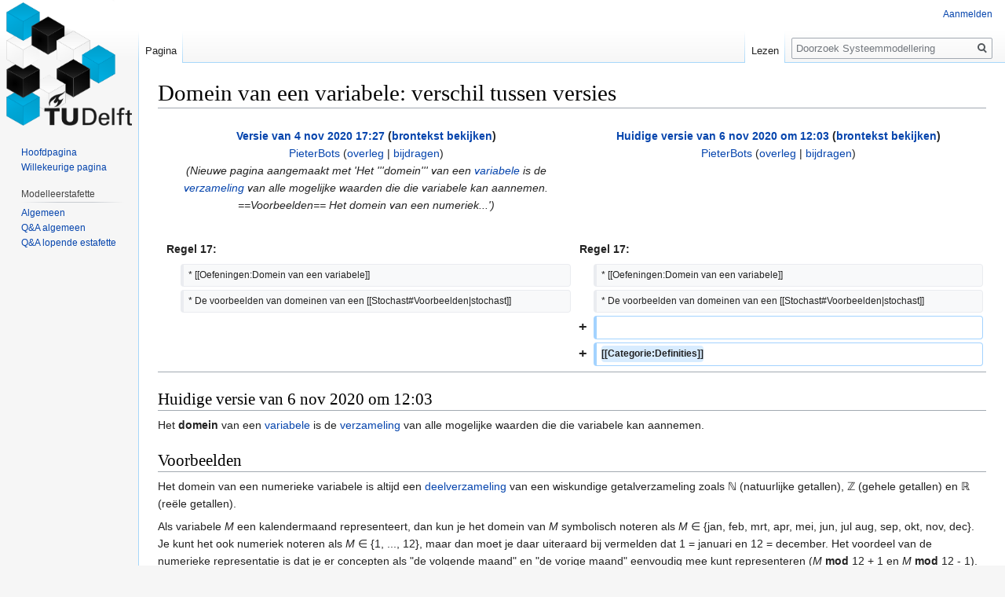

--- FILE ---
content_type: text/html; charset=UTF-8
request_url: https://sysmod.tbm.tudelft.nl/wiki/index.php?title=Domein_van_een_variabele&diff=prev&oldid=451
body_size: 21124
content:
<!DOCTYPE html>
<html class="client-nojs" lang="nl" dir="ltr">
<head>
<meta charset="UTF-8"/>
<title>Domein van een variabele: verschil tussen versies - Systeemmodellering</title>
<script>document.documentElement.className="client-js";RLCONF={"wgCanonicalNamespace":"","wgCanonicalSpecialPageName":!1,"wgNamespaceNumber":0,"wgPageName":"Domein_van_een_variabele","wgTitle":"Domein van een variabele","wgCurRevisionId":451,"wgRevisionId":451,"wgArticleId":71,"wgIsArticle":!0,"wgIsRedirect":!1,"wgAction":"view","wgUserName":null,"wgUserGroups":["*"],"wgCategories":["Definities"],"wgBreakFrames":!1,"wgPageContentLanguage":"nl","wgPageContentModel":"wikitext","wgSeparatorTransformTable":[",\t.",".\t,"],"wgDigitTransformTable":["",""],"wgDefaultDateFormat":"dmy","wgMonthNames":["","januari","februari","maart","april","mei","juni","juli","augustus","september","oktober","november","december"],"wgMonthNamesShort":["","jan","feb","mrt","apr","mei","jun","jul","aug","sep","okt","nov","dec"],"wgRelevantPageName":"Domein_van_een_variabele","wgRelevantArticleId":71,"wgRequestId":"aXRgCWFObGhdVQK5QRJaJgAAAcQ","wgCSPNonce":!1,"wgIsProbablyEditable":!1,
"wgRelevantPageIsProbablyEditable":!1,"wgRestrictionEdit":[],"wgRestrictionMove":[],"wgDiffOldId":74,"wgDiffNewId":451};RLSTATE={"site.styles":"ready","noscript":"ready","user.styles":"ready","user":"ready","user.options":"loading","user.tokens":"loading","mediawiki.interface.helpers.styles":"ready","mediawiki.diff.styles":"ready","mediawiki.legacy.shared":"ready","mediawiki.legacy.commonPrint":"ready","mediawiki.skinning.interface":"ready","skins.vector.styles":"ready"};RLPAGEMODULES=["site","mediawiki.page.startup","mediawiki.page.ready","mediawiki.searchSuggest","skins.vector.js"];</script>
<script>(RLQ=window.RLQ||[]).push(function(){mw.loader.implement("user.options@12afy",function($,jQuery,require,module){/*@nomin*/mw.user.options.set({"variant":"nl"});
});mw.loader.implement("user.tokens@tffin",function($,jQuery,require,module){/*@nomin*/mw.user.tokens.set({"editToken":"+\\","patrolToken":"+\\","watchToken":"+\\","csrfToken":"+\\"});
});});</script>
<link rel="stylesheet" href="/wiki/load.php?lang=nl&amp;modules=mediawiki.diff.styles%7Cmediawiki.interface.helpers.styles%7Cmediawiki.legacy.commonPrint%2Cshared%7Cmediawiki.skinning.interface%7Cskins.vector.styles&amp;only=styles&amp;skin=vector"/>
<script async="" src="/wiki/load.php?lang=nl&amp;modules=startup&amp;only=scripts&amp;raw=1&amp;skin=vector"></script>
<meta name="ResourceLoaderDynamicStyles" content=""/>
<link rel="stylesheet" href="/wiki/load.php?lang=nl&amp;modules=site.styles&amp;only=styles&amp;skin=vector"/>
<meta name="generator" content="MediaWiki 1.34.0"/>
<meta name="robots" content="noindex,nofollow"/>
<link rel="shortcut icon" href="/favicon.ico"/>
<link rel="search" type="application/opensearchdescription+xml" href="/wiki/opensearch_desc.php" title="Systeemmodellering (nl)"/>
<link rel="EditURI" type="application/rsd+xml" href="https://sysmod.tbm.tudelft.nl/wiki/api.php?action=rsd"/>
<link rel="license" href="https://creativecommons.org/licenses/by-nc-sa/4.0/"/>
<link rel="alternate" type="application/atom+xml" title="Systeemmodellering Atom-feed" href="/wiki/index.php?title=Speciaal:RecenteWijzigingen&amp;feed=atom"/>
<!--[if lt IE 9]><script src="/wiki/resources/lib/html5shiv/html5shiv.js"></script><![endif]-->
</head>
<body ontouchstart="" onmouseover=""  class="mediawiki ltr sitedir-ltr mw-hide-empty-elt ns-0 ns-subject page-Domein_van_een_variabele rootpage-Domein_van_een_variabele skin-vector action-view">
<div id="mw-page-base" class="noprint"></div>
<div id="mw-head-base" class="noprint"></div>
<div id="content" class="mw-body" role="main">
	<a id="top"></a>
	
	<div class="mw-indicators mw-body-content">
</div>

	<h1 id="firstHeading" class="firstHeading" lang="nl">Domein van een variabele: verschil tussen versies</h1>
	
	<div id="bodyContent" class="mw-body-content">
		<div id="siteSub" class="noprint">Uit Systeemmodellering</div>
		<div id="contentSub"></div>
		
		
		
		<div id="jump-to-nav"></div>
		<a class="mw-jump-link" href="#mw-head">Naar navigatie springen</a>
		<a class="mw-jump-link" href="#p-search">Naar zoeken springen</a>
		<div id="mw-content-text" lang="nl" dir="ltr" class="mw-content-ltr"><table class="diff diff-contentalign-left" data-mw="interface">
				<col class="diff-marker" />
				<col class="diff-content" />
				<col class="diff-marker" />
				<col class="diff-content" />
				<tr class="diff-title" lang="nl">
				<td colspan="2" class="diff-otitle"><div id="mw-diff-otitle1"><strong><a href="/wiki/index.php?title=Domein_van_een_variabele&amp;oldid=74" title="Domein van een variabele">Versie van 4 nov 2020 17:27</a> <span class="mw-diff-edit">(<a href="/wiki/index.php?title=Domein_van_een_variabele&amp;action=edit&amp;oldid=74" title="Domein van een variabele">brontekst bekijken</a>)</span></strong></div><div id="mw-diff-otitle2"><a href="/wiki/index.php?title=Gebruiker:PieterBots" class="mw-userlink" title="Gebruiker:PieterBots"><bdi>PieterBots</bdi></a> <span class="mw-usertoollinks">(<a href="/wiki/index.php?title=Overleg_gebruiker:PieterBots" class="mw-usertoollinks-talk" title="Overleg gebruiker:PieterBots">overleg</a> | <a href="/wiki/index.php?title=Speciaal:Bijdragen/PieterBots" class="mw-usertoollinks-contribs" title="Speciaal:Bijdragen/PieterBots">bijdragen</a>)</span></div><div id="mw-diff-otitle3"> <span class="comment">(Nieuwe pagina aangemaakt met &#039;Het &#039;&#039;&#039;domein&#039;&#039;&#039; van een <a href="/wiki/index.php?title=Variabele" title="Variabele">variabele</a> is de <a href="/wiki/index.php?title=Verzameling" title="Verzameling">verzameling</a> van alle mogelijke waarden die die variabele kan aannemen.  ==Voorbeelden== Het domein van een numeriek...&#039;)</span></div><div id="mw-diff-otitle5"></div><div id="mw-diff-otitle4"> </div></td>
				<td colspan="2" class="diff-ntitle"><div id="mw-diff-ntitle1"><strong><a href="/wiki/index.php?title=Domein_van_een_variabele&amp;oldid=451" title="Domein van een variabele">Huidige versie van 6 nov 2020 om 12:03</a> <span class="mw-diff-edit">(<a href="/wiki/index.php?title=Domein_van_een_variabele&amp;action=edit" title="Domein van een variabele">brontekst bekijken</a>)</span> </strong></div><div id="mw-diff-ntitle2"><a href="/wiki/index.php?title=Gebruiker:PieterBots" class="mw-userlink" title="Gebruiker:PieterBots"><bdi>PieterBots</bdi></a> <span class="mw-usertoollinks">(<a href="/wiki/index.php?title=Overleg_gebruiker:PieterBots" class="mw-usertoollinks-talk" title="Overleg gebruiker:PieterBots">overleg</a> | <a href="/wiki/index.php?title=Speciaal:Bijdragen/PieterBots" class="mw-usertoollinks-contribs" title="Speciaal:Bijdragen/PieterBots">bijdragen</a>)</span> </div><div id="mw-diff-ntitle3"></div><div id="mw-diff-ntitle5"></div><div id="mw-diff-ntitle4"> </div></td>
				</tr><tr><td colspan="2" class="diff-lineno" id="mw-diff-left-l17" >Regel 17:</td>
<td colspan="2" class="diff-lineno">Regel 17:</td></tr>
<tr><td class='diff-marker'> </td><td class='diff-context'><div>* [[Oefeningen:Domein van een variabele]]</div></td><td class='diff-marker'> </td><td class='diff-context'><div>* [[Oefeningen:Domein van een variabele]]</div></td></tr>
<tr><td class='diff-marker'> </td><td class='diff-context'><div>* De voorbeelden van domeinen van een [[Stochast#Voorbeelden|stochast]]</div></td><td class='diff-marker'> </td><td class='diff-context'><div>* De voorbeelden van domeinen van een [[Stochast#Voorbeelden|stochast]]</div></td></tr>
<tr><td colspan="2"> </td><td class='diff-marker'>+</td><td class='diff-addedline'><div><ins class="diffchange"></ins></div></td></tr>
<tr><td colspan="2"> </td><td class='diff-marker'>+</td><td class='diff-addedline'><div><ins class="diffchange">[[Categorie:Definities]]</ins></div></td></tr>
</table><hr class='diff-hr' id='mw-oldid' />
		<h2 class='diff-currentversion-title'>Huidige versie van 6 nov 2020 om 12:03</h2>
<div class="mw-parser-output"><p>Het <b>domein</b> van een <a href="/wiki/index.php?title=Variabele" title="Variabele">variabele</a> is de <a href="/wiki/index.php?title=Verzameling" title="Verzameling">verzameling</a> van alle mogelijke waarden die die variabele kan aannemen.
</p>
<h2><span class="mw-headline" id="Voorbeelden">Voorbeelden</span></h2>
<p>Het domein van een numerieke variabele is altijd een <a href="/wiki/index.php?title=Verzameling" title="Verzameling">deelverzameling</a> van een wiskundige getalverzameling zoals &#x2115; (natuurlijke getallen), &#x2124; (gehele getallen) en &#x211d; (reële getallen). 
</p><p>Als variabele <i>M</i> een kalendermaand representeert, dan kun je het domein van <i>M</i> symbolisch noteren als <i>M</i> &#8712; {jan, feb, mrt, apr, mei, jun, jul aug, sep, okt, nov, dec}. Je kunt het ook numeriek noteren als <i>M</i> &#8712; {1, ..., 12}, maar dan moet je daar uiteraard bij vermelden dat 1 = januari en 12 = december. Het voordeel van de numerieke representatie is dat je er concepten als "de volgende maand" en "de vorige maand" eenvoudig mee kunt representeren (<i>M</i> <b>mod</b> 12 + 1 en <i>M</i> <b>mod</b> 12 - 1). 
</p><p>Als een variabele <i>p</i> een punt (<i>x</i>, <i>y</i>, <i>z</i>) in een driedimensionale ruimte representeert, dan is het domein gelijk aan &#x211d;<sup>3</sup>, d.w.z. het <a href="/wiki/index.php?title=Verzameling#Cartesisch_product" title="Verzameling">Cartesisch product</a> &#x211d;&#215;&#x211d;&#215;&#x211d;.
</p><p>Als een variabele <i>c</i> een mogelijke coalitie tussen één of meer actoren in een <a href="/wiki/index.php?title=Netwerk#Actornetwerken" title="Netwerk">netwerk</a> representeert, en dit netwerk heeft (zoals hieronder) als knopen de verzameling actoren A = {Rood, Oranje, Geel, Groen, Blauw, Paars, Zwart}, dan is het domein van <i>c</i> gelijk aan <big>&#8472;</big>(A) \ {&#8709;}, d.w.z. de verzameling van alle mogelijk deelverzamelingen van A behalve de lege verzameling.  
</p><p><br />
<a href="/wiki/index.php?title=Bestand:Hulpbronafhankelijkheid.png" class="image"><img alt="Hulpbronafhankelijkheid.png" src="/wiki/images/a/a4/Hulpbronafhankelijkheid.png" decoding="async" width="348" height="248" /></a>
</p>
<h2><span class="mw-headline" id="Zie_ook">Zie ook</span></h2>
<ul><li><a href="/wiki/index.php?title=Representatie_van_variabelen" title="Representatie van variabelen">Representatie van variabelen</a></li>
<li><a href="/wiki/index.php?title=Oefeningen:Domein_van_een_variabele" title="Oefeningen:Domein van een variabele">Oefeningen:Domein van een variabele</a></li>
<li>De voorbeelden van domeinen van een <a href="/wiki/index.php?title=Stochast#Voorbeelden" title="Stochast">stochast</a></li></ul>
<!-- 
NewPP limit report
Cached time: 20260123215427
Cache expiry: 86400
Dynamic content: false
Complications: []
CPU time usage: 0.029 seconds
Real time usage: 0.031 seconds
Preprocessor visited node count: 12/1000000
Preprocessor generated node count: 0/1000000
Post‐expand include size: 0/2097152 bytes
Template argument size: 0/2097152 bytes
Highest expansion depth: 2/40
Expensive parser function count: 0/100
Unstrip recursion depth: 0/20
Unstrip post‐expand size: 0/5000000 bytes
-->
<!--
Transclusion expansion time report (%,ms,calls,template)
100.00%    0.000      1 -total
-->

<!-- Saved in parser cache with key wikidatabase-wiki:pcache:idhash:71-0!canonical and timestamp 20260123215427 and revision id 451
 -->
</div></div>
		
		<div class="printfooter">Overgenomen van "<a dir="ltr" href="https://sysmod.tbm.tudelft.nl/wiki/index.php?title=Domein_van_een_variabele&amp;oldid=451">https://sysmod.tbm.tudelft.nl/wiki/index.php?title=Domein_van_een_variabele&amp;oldid=451</a>"</div>
		
		<div id="catlinks" class="catlinks" data-mw="interface"><div id="mw-normal-catlinks" class="mw-normal-catlinks"><a href="/wiki/index.php?title=Speciaal:Categorie%C3%ABn" title="Speciaal:Categorieën">Categorie</a>: <ul><li><a href="/wiki/index.php?title=Categorie:Definities" title="Categorie:Definities">Definities</a></li></ul></div></div>
		<div class="visualClear"></div>
		
	</div>
</div>


		<div id="mw-navigation">
			<h2>Navigatiemenu</h2>
			<div id="mw-head">
									<div id="p-personal" role="navigation" aria-labelledby="p-personal-label">
						<h3 id="p-personal-label">Persoonlijke instellingen</h3>
						<ul>
							<li id="pt-login"><a href="/wiki/index.php?title=Speciaal:Aanmelden&amp;returnto=Domein+van+een+variabele&amp;returntoquery=diff%3Dprev%26oldid%3D451" title="U wordt van harte uitgenodigd om aan te melden, maar dit is niet verplicht [o]" accesskey="o">Aanmelden</a></li>						</ul>
					</div>
									<div id="left-navigation">
										<div id="p-namespaces" role="navigation" class="vectorTabs" aria-labelledby="p-namespaces-label">
						<h3 id="p-namespaces-label">Naamruimten</h3>
						<ul>
							<li id="ca-nstab-main" class="selected"><span><a href="/wiki/index.php?title=Domein_van_een_variabele" title="Inhoudspagina bekijken [c]" accesskey="c">Pagina</a></span></li><li id="ca-talk" class="new"><span><a href="/wiki/index.php?title=Overleg:Domein_van_een_variabele&amp;action=edit&amp;redlink=1" rel="discussion" title="Overleg over deze pagina (de pagina bestaat niet) [t]" accesskey="t">Overleg</a></span></li>						</ul>
					</div>
										<div id="p-variants" role="navigation" class="vectorMenu emptyPortlet" aria-labelledby="p-variants-label">
												<input type="checkbox" class="vectorMenuCheckbox" aria-labelledby="p-variants-label" />
						<h3 id="p-variants-label">
							<span>Varianten</span>
						</h3>
						<ul class="menu">
													</ul>
					</div>
									</div>
				<div id="right-navigation">
										<div id="p-views" role="navigation" class="vectorTabs" aria-labelledby="p-views-label">
						<h3 id="p-views-label">Weergaven</h3>
						<ul>
							<li id="ca-view" class="collapsible selected"><span><a href="/wiki/index.php?title=Domein_van_een_variabele">Lezen</a></span></li><li id="ca-viewsource" class="collapsible"><span><a href="/wiki/index.php?title=Domein_van_een_variabele&amp;action=edit" title="Deze pagina is beveiligd.&#10;U kunt wel de broncode bekijken. [e]" accesskey="e">Brontekst bekijken</a></span></li><li id="ca-history" class="collapsible"><span><a href="/wiki/index.php?title=Domein_van_een_variabele&amp;action=history" title="Eerdere versies van deze pagina [h]" accesskey="h">Geschiedenis weergeven</a></span></li>						</ul>
					</div>
										<div id="p-cactions" role="navigation" class="vectorMenu emptyPortlet" aria-labelledby="p-cactions-label">
						<input type="checkbox" class="vectorMenuCheckbox" aria-labelledby="p-cactions-label" />
						<h3 id="p-cactions-label"><span>Meer</span></h3>
						<ul class="menu">
													</ul>
					</div>
										<div id="p-search" role="search">
						<h3>
							<label for="searchInput">Zoeken</label>
						</h3>
						<form action="/wiki/index.php" id="searchform">
							<div id="simpleSearch">
								<input type="search" name="search" placeholder="Doorzoek Systeemmodellering" title="Doorzoek Systeemmodellering [f]" accesskey="f" id="searchInput"/><input type="hidden" value="Speciaal:Zoeken" name="title"/><input type="submit" name="fulltext" value="Zoeken" title="Alle pagina&#039;s op deze tekst doorzoeken" id="mw-searchButton" class="searchButton mw-fallbackSearchButton"/><input type="submit" name="go" value="OK" title="Naar een pagina met deze naam gaan als deze bestaat" id="searchButton" class="searchButton"/>							</div>
						</form>
					</div>
									</div>
			</div>
			<div id="mw-panel">
				<div id="p-logo" role="banner"><a class="mw-wiki-logo" href="/wiki/index.php?title=Hoofdpagina" title="Naar de hoofdpagina gaan"></a></div>
						<div class="portal" role="navigation" id="p-navigation" aria-labelledby="p-navigation-label">
			<h3 id="p-navigation-label">Navigatie</h3>
			<div class="body">
								<ul>
					<li id="n-mainpage-description"><a href="/wiki/index.php?title=Hoofdpagina" title="Naar de hoofdpagina gaan [z]" accesskey="z">Hoofdpagina</a></li><li id="n-randompage"><a href="/wiki/index.php?title=Speciaal:Willekeurig" title="Een willekeurige pagina bekijken [x]" accesskey="x">Willekeurige pagina</a></li><li id="n-recentchanges"><a href="/wiki/index.php?title=Speciaal:RecenteWijzigingen" title="Een lijst met recente wijzigingen in deze wiki. [r]" accesskey="r">Recente wijzigingen</a></li><li id="n-help-mediawiki"><a href="https://www.mediawiki.org/wiki/Special:MyLanguage/Help:Contents">Hulp met MediaWiki</a></li>				</ul>
							</div>
		</div>
			<div class="portal" role="navigation" id="p-Modelleerstafette" aria-labelledby="p-Modelleerstafette-label">
			<h3 id="p-Modelleerstafette-label">Modelleerstafette</h3>
			<div class="body">
								<ul>
					<li id="n-Algemeen"><a href="/wiki/index.php?title=ModEst:ModelleerEstafette">Algemeen</a></li><li id="n-Q.26A-algemeen"><a href="/wiki/index.php?title=ModEst:Q%26A">Q&amp;A algemeen</a></li><li id="n-Q.26A-lopende-estafette"><a href="/wiki/index.php?title=ModEst:Q%26A_lopende_estafette">Q&amp;A lopende estafette</a></li>				</ul>
							</div>
		</div>
			<div class="portal" role="navigation" id="p-tb" aria-labelledby="p-tb-label">
			<h3 id="p-tb-label">Hulpmiddelen</h3>
			<div class="body">
								<ul>
					<li id="t-whatlinkshere"><a href="/wiki/index.php?title=Speciaal:VerwijzingenNaarHier/Domein_van_een_variabele" title="Lijst met alle pagina&#039;s die naar deze pagina verwijzen [j]" accesskey="j">Verwijzingen naar deze pagina</a></li><li id="t-recentchangeslinked"><a href="/wiki/index.php?title=Speciaal:RecenteWijzigingenGelinkt/Domein_van_een_variabele" rel="nofollow" title="Recente wijzigingen in pagina&#039;s waar deze pagina naar verwijst [k]" accesskey="k">Verwante wijzigingen</a></li><li id="t-specialpages"><a href="/wiki/index.php?title=Speciaal:SpecialePaginas" title="Lijst met alle speciale pagina&#039;s [q]" accesskey="q">Speciale pagina's</a></li><li id="t-print"><a href="/wiki/index.php?title=Domein_van_een_variabele&amp;diff=prev&amp;oldid=451&amp;printable=yes" rel="alternate" title="Printvriendelijke versie van deze pagina [p]" accesskey="p">Printvriendelijke versie</a></li><li id="t-permalink"><a href="/wiki/index.php?title=Domein_van_een_variabele&amp;oldid=451" title="Permanente koppeling naar deze versie van de pagina">Permanente koppeling</a></li><li id="t-info"><a href="/wiki/index.php?title=Domein_van_een_variabele&amp;action=info" title="Meer informatie over deze pagina">Paginagegevens</a></li>				</ul>
							</div>
		</div>
				</div>
		</div>
				<div id="footer" role="contentinfo">
						<ul id="footer-info">
								<li id="footer-info-lastmod"> Deze pagina is voor het laatst bewerkt op 6 nov 2020 om 12:03.</li>
								<li id="footer-info-copyright">De inhoud is beschikbaar onder de <a class="external" rel="nofollow" href="https://creativecommons.org/licenses/by-nc-sa/4.0/">Creative Commons Attribution-NonCommercial-ShareAlike</a> tenzij anders aangegeven.</li>
							</ul>
						<ul id="footer-places">
								<li id="footer-places-privacy"><a href="/wiki/index.php?title=Systeemmodellering:Privacybeleid" title="Systeemmodellering:Privacybeleid">Privacybeleid</a></li>
								<li id="footer-places-about"><a href="/wiki/index.php?title=Systeemmodellering:Over" title="Systeemmodellering:Over">Over Systeemmodellering</a></li>
								<li id="footer-places-disclaimer"><a href="/wiki/index.php?title=Systeemmodellering:Algemeen_voorbehoud" title="Systeemmodellering:Algemeen voorbehoud">Voorbehoud</a></li>
							</ul>
										<ul id="footer-icons" class="noprint">
										<li id="footer-copyrightico">
						<a href="https://creativecommons.org/licenses/by-nc-sa/4.0/"><img src="/wiki/resources/assets/licenses/cc-by-nc-sa.png" alt="Creative Commons Attribution-NonCommercial-ShareAlike" width="88" height="31"/></a>					</li>
										<li id="footer-poweredbyico">
						<a href="https://www.mediawiki.org/"><img src="/wiki/resources/assets/poweredby_mediawiki_88x31.png" alt="Powered by MediaWiki" srcset="/wiki/resources/assets/poweredby_mediawiki_132x47.png 1.5x, /wiki/resources/assets/poweredby_mediawiki_176x62.png 2x" width="88" height="31"/></a>					</li>
									</ul>
						<div style="clear: both;"></div>
		</div>
		

<script>(RLQ=window.RLQ||[]).push(function(){mw.config.set({"wgPageParseReport":{"limitreport":{"cputime":"0.029","walltime":"0.031","ppvisitednodes":{"value":12,"limit":1000000},"ppgeneratednodes":{"value":0,"limit":1000000},"postexpandincludesize":{"value":0,"limit":2097152},"templateargumentsize":{"value":0,"limit":2097152},"expansiondepth":{"value":2,"limit":40},"expensivefunctioncount":{"value":0,"limit":100},"unstrip-depth":{"value":0,"limit":20},"unstrip-size":{"value":0,"limit":5000000},"timingprofile":["100.00%    0.000      1 -total"]},"cachereport":{"timestamp":"20260123215427","ttl":86400,"transientcontent":false}}});mw.config.set({"wgBackendResponseTime":168});});</script>
</body>
</html>


--- FILE ---
content_type: text/css; charset=utf-8
request_url: https://sysmod.tbm.tudelft.nl/wiki/load.php?lang=nl&modules=site.styles&only=styles&skin=vector
body_size: 1807
content:
#p-logo a{background-size:contain}#ca-talk{display:none!important}#ca-history{display:none!important}#ca-viewsource{display:none!important}#ca-read{display:none!important}#n-recentchanges{display:none!important}#n-help-mediawiki{display:none!important}#p-tb{display:none!important}.mcAc,.mcAw,.mcBc,.mcBw,.mcCc,.mcCw,.mcDc,.mcDw,.mcEc,.mcEw,.mcFc,.mcFw,.mcGc,.mcFw{height:21px;padding-left:25px;background-repeat:no-repeat;vertical-align:top }.mcAc,.mcAw{background-image:url(/wiki/images/mcAo.png)}.mcBc,.mcBw{background-image:url(/wiki/images/mcBo.png)}.mcCc,.mcCw{background-image:url(/wiki/images/mcCo.png)}.mcDc,.mcDw{background-image:url(/wiki/images/mcDo.png)}.mcEc,.mcEw{background-image:url(/wiki/images/mcEo.png)}.mcFc,.mcFw{background-image:url(/wiki/images/mcFo.png)}.mcGc,.mcGw{background-image:url(/wiki/images/mcGo.png)}.mcAc:active,.mcBc:active,.mcCc:active,.mcDc:active,.mcEc:active,.mcFc:active,.mcGc:active{background-image:url(/wiki/images/mcc.png);color:green;user-select:none}.mcAw:active,.mcBw:active,.mcCw:active,.mcDw:active,.mcEw:active,.mcFw:active,.mcGw:active{background-image:url(/wiki/images/mcw.png);color:red;user-select:none}.oqMark{display:inline-block;height:17px;width:0px;overflow:hidden;margin-left:7px;padding-left:23px;background-image:url(/wiki/images/qmark.png);background-repeat:no-repeat;vertical-align:text-bottom }.oqAnswer{display:inline-block;height:17px;width:0px;overflow:hidden;margin-left:7px;padding-left:23px;background-image:url(/wiki/images/qmark.png) ;background-repeat:no-repeat;vertical-align:text-bottom;color:white }.oqAnswer:active{display:block;height:auto;width:auto;overflow:visible;margin-left:0px;padding-left:23px;background-image:url(/wiki/images/imark.png);background-repeat:no-repeat;vertical-align:text-bottom;color:navy }